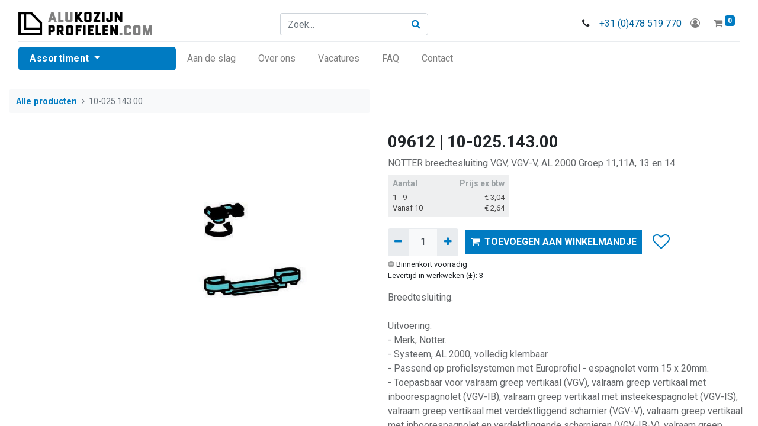

--- FILE ---
content_type: text/html; charset=utf-8
request_url: https://www.alukozijnprofielen.com/shop/09612-10-025-143-00-35397
body_size: 13825
content:
<!DOCTYPE html>
        <html lang="nl-NL" data-website-id="2" data-main-object="product.template(35397,)" data-oe-company-name="Sanoco Groothandel en Agenturen BV" data-add2cart-redirect="1">
    <head>
                <meta charset="utf-8"/>
                <meta http-equiv="X-UA-Compatible" content="IE=edge,chrome=1"/>
            <meta name="viewport" content="width=device-width, initial-scale=1"/>
        <meta name="generator" content="Odoo"/>
        <meta name="description" content="NOTTER breedtesluiting VGV, VGV-V, AL 2000 Groep 11,11A, 13 en 14"/>
                        <meta property="og:type" content="website"/>
                        <meta property="og:title" content="10-025.143.00"/>
                        <meta property="og:site_name" content="Alukozijn Profielen"/>
                        <meta property="og:url" content="https://www.alukozijnprofielen.com/shop/09612-10-025-143-00-35397"/>
                        <meta property="og:image" content="https://www.alukozijnprofielen.com/web/image/product.template/35397/image_1024?unique=8ed5cbe"/>
                        <meta property="og:description" content="NOTTER breedtesluiting VGV, VGV-V, AL 2000 Groep 11,11A, 13 en 14"/>
                    <meta name="twitter:card" content="summary_large_image"/>
                    <meta name="twitter:title" content="10-025.143.00"/>
                    <meta name="twitter:image" content="https://www.alukozijnprofielen.com/web/image/product.template/35397/image_1024?unique=8ed5cbe"/>
                    <meta name="twitter:description" content="NOTTER breedtesluiting VGV, VGV-V, AL 2000 Groep 11,11A, 13 en 14"/>
        <link rel="canonical" href="https://www.alukozijnprofielen.com/shop/09612-10-025-143-00-35397"/>
        <link rel="preconnect" href="https://fonts.gstatic.com/" crossorigin=""/>
                <title> 10-025.143.00 | Alukozijn Profielen </title>
                <link type="image/x-icon" rel="shortcut icon" href="/web/image/website/2/favicon?unique=f5ee119"/>
            <link rel="preload" href="/web/static/lib/fontawesome/fonts/fontawesome-webfont.woff2?v=4.7.0" as="font" crossorigin=""/>
            <link type="text/css" rel="stylesheet" href="/web/assets/300814-51c42ad/2/web.assets_common.min.css" data-asset-bundle="web.assets_common" data-asset-version="51c42ad"/>
            <link type="text/css" rel="stylesheet" href="/web/assets/300177-c744b73/2/web.assets_frontend.min.css" data-asset-bundle="web.assets_frontend" data-asset-version="c744b73"/>
                <script id="web.layout.odooscript" type="text/javascript">
                    var odoo = {
                        csrf_token: "a303e1e86c7b8dd6a26650a726114d1f6e0045fbo1800602849",
                        debug: "",
                    };
                </script>
                <script id="google_tag_code" async="1" src="https://www.googletagmanager.com/gtag/js?id=G-GLWG012H62"></script>
                <script>
                    window.dataLayer = window.dataLayer || [];
                    function gtag(){dataLayer.push(arguments);}
                    gtag('js', new Date());
                    gtag('config', 'G-GLWG012H62', {});
                </script>
            <script type="text/javascript">
                odoo.__session_info__ = {"is_admin": false, "is_system": false, "is_website_user": true, "user_id": false, "is_frontend": true, "profile_session": null, "profile_collectors": null, "profile_params": null, "show_effect": "True", "translationURL": "/website/translations", "cache_hashes": {"translations": "d914fac8923d901a7a4a44b31fbcabe296ee2346"}, "lang_url_code": "nl", "geoip_country_code": "US"};
                if (!/(^|;\s)tz=/.test(document.cookie)) {
                    const userTZ = Intl.DateTimeFormat().resolvedOptions().timeZone;
                    document.cookie = `tz=${userTZ}; path=/`;
                }
            </script>
            <script defer="defer" type="text/javascript" src="/web/assets/273012-733b685/2/web.assets_common_minimal.min.js" data-asset-bundle="web.assets_common_minimal" data-asset-version="733b685"></script>
            <script defer="defer" type="text/javascript" src="/web/assets/273013-18c7eeb/2/web.assets_frontend_minimal.min.js" data-asset-bundle="web.assets_frontend_minimal" data-asset-version="18c7eeb"></script>
            <script defer="defer" type="text/javascript" data-src="/web/assets/273014-dc9e441/2/web.assets_common_lazy.min.js" data-asset-bundle="web.assets_common_lazy" data-asset-version="dc9e441"></script>
            <script defer="defer" type="text/javascript" data-src="/web/assets/273015-cfcf4da/2/web.assets_frontend_lazy.min.js" data-asset-bundle="web.assets_frontend_lazy" data-asset-version="cfcf4da"></script>
                <script>
                    (function(w,d,s,l,i){w[l]=w[l]||[];w[l].push({'gtm.start':
                    new Date().getTime(),event:'gtm.js'});var f=d.getElementsByTagName(s)[0],
                    j=d.createElement(s),dl=l!='dataLayer'?'&l='+l:'';j.async=true;j.src=
                    'https://www.googletagmanager.com/gtm.js?id='+i+dl;f.parentNode.insertBefore(j,f);
                    })(window,document,'script','dataLayer','GTM-P2TJNF8');
                </script>
        <!-- Google tag (gtag.js) -->
<!--
<script async src="https://www.googletagmanager.com/gtag/js?id=G-642S3V16DQ"></script>
<script>
  window.dataLayer = window.dataLayer || [];
  function gtag(){dataLayer.push(arguments);}
  gtag('js', new Date());
  gtag('config', 'G-642S3V16DQ');
</script>
<!--
<!-- Google Tag Manager -->
<script>(function(w,d,s,l,i){w[l]=w[l]||[];w[l].push({'gtm.start':
  new Date().getTime(),event:'gtm.js'});var f=d.getElementsByTagName(s)[0],
  j=d.createElement(s),dl=l!='dataLayer'?'&l='+l:'';j.async=true;j.src=
  'https://www.googletagmanager.com/gtm.js?id='+i+dl;f.parentNode.insertBefore(j,f);
})(window,document,'script','dataLayer','GTM-P2TJNF8');</script>
<!-- End Google Tag Manager -->
    </head>
            <body class="" data-cookies-consent-manager="none" data-log-tracking-events="True">
                <noscript><iframe height="0" width="0" style="display:none;visibility:hidden" src="https://www.googletagmanager.com/ns.html?id=GTM-P2TJNF8"></iframe></noscript>
        <div id="wrapwrap" class="   ">
    <header id="top" data-anchor="true" data-name="Header" class="  o_hoverable_dropdown o_header_fixed">
    <nav data-name="Navbar" class="navbar navbar-expand-lg navbar-light o_colored_level o_cc shadow-sm">
      <div id="top_menu_container" class="container flex-row flex-wrap">
    <button type="button" data-toggle="collapse" data-target="#top_menu_collapse" class="navbar-toggler order-lg-0">
        <span class="navbar-toggler-icon o_not_editable"></span>
    </button>
    <a href="/" class="navbar-brand logo order-lg-1">
            <span role="img" aria-label="Logo of Alukozijn Profielen" title="Alukozijn Profielen"><img src="/web/image/website/2/logo/Alukozijn%20Profielen?unique=f5ee119" class="img img-fluid" alt="Alukozijn Profielen" loading="lazy"/></span>
        </a>
        <div class="ml-lg-3 mr-auto order-lg-2 order-last" id="searchbox">
    <form method="get" class="o_searchbar_form o_wait_lazy_js s_searchbar_input o_wsale_products_searchbar_form w-100 w-md-auto mr-auto mb-2 mb-lg-0" action="/shop" data-snippet="s_searchbar_input">
            <div role="search" class="input-group  ">
        <input type="search" name="search" class="search-query form-control oe_search_box None" placeholder="Zoek..." value="" data-search-type="products" data-limit="5" data-display-image="true" data-display-description="true" data-display-extra-link="true" data-display-detail="true" data-order-by="name asc"/>
        <div class="input-group-append">
            <button type="submit" aria-label="Zoek" title="Zoek" style="border-top-left-radius: 0px !important; border-bottom-left-radius: 0px !important;" class="btn oe_search_button btn-primary"><i class="fa fa-search"></i></button>
        </div>
    </div>
            <input name="order" type="hidden" class="o_search_order_by" value="name asc"/>
        </form>
        </div>
        <div class="va-c d-none d-xl-block order-lg-3">
          <i class="fa fa-phone fa-fw mr-2"></i>
          <span class="o_force_ltr">
            <a href="tel:+31 (0)478 519 770">+31 (0)478 519 770</a>
          </span>
        </div>
        <ul class="nav navbar-nav navbar-expand order-lg-4">
          <li class="nav-item o_no_autohide_item d-md-none right_header">
            <a href="tel:+31 (0)478 519 770" role="button" class="btn">
              <i class="fa fa-1x fa-phone fa-fw"></i>
            </a>
          </li>
            <li class="nav-item right_header o_no_autohide_item">
                    <a href="/web/login" class="btn"><i class="fa fa-1x fa-fw fa-user-circle-o"></i></a>
                </li>
        <li class="nav-item right_header divider d-none"></li> 
        <li class="o_wsale_my_cart align-self-md-start  nav-item right_header">
            <a href="/shop/cart" class="nav-link cart_link">
                <i class="fa fa-shopping-cart"></i>
                <sup class="my_cart_quantity badge badge-primary" data-order-id="">0</sup>
            </a>
        </li>
        </ul>
        <div class="w-100 d-none d-xl-block order-lg-5">
          <div class="oe_structure oe_structure_solo" id="oe_structure_header_slogan_3">
            <section class="s_text_block" data-snippet="s_text_block" data-name="Text">
              <div class="container">
                <div class="s_hr w-100 pt8 pb8" data-name="Separator">
                  <hr class="w-100 mx-auto" style="border-top-width: 1px; border-top-style: solid; border-color: var(--200);"/>
                </div>
              </div>
            </section>
          </div>
        </div>
        <div id="top_menu_collapse" class="collapse navbar-collapse order-last">
    <ul id="top_menu" class="nav navbar-nav o_menu_loading flex-grow-1">
    <li class="nav-item dropdown  position-static">
        <a data-toggle="dropdown" href="#" class="nav-link dropdown-toggle o_mega_menu_toggle">
            <span>Assortiment</span>
        </a>
        <div data-name="Mega Menu" class="dropdown-menu o_mega_menu o_no_parent_editor o_mega_menu_container_size dropdown-menu-left"><section class="s_mega_menu_sanoco_menu o_colored_level o_cc o_cc1 d-none" style="background-image: none;">
        <div class="container">
            <div class="row">
                <div class="col-md-3 col-sm-4 menu-level-1 px-0 pt-2">
            <div data-cat-id="0" class="parent_cat cat level-1" data-level="1">
                <a href="/shop/category/akotherm-profielen-165">
                    Akotherm Profielen
                    <span class="dropdown-arrow d-none dropdown-toggle"></span>
                </a>
                    <div class="mobile-submenu d-none" data-level="1" data-cat-id="0">
            <div data-parent-id="1" data-cat-id="0" class="parent_cat cat level-2" data-level="2">
                <a href="/shop/category/akotherm-profielen-at575-ramen-staal-design-160">
                    AT575 Ramen Staal Design
                    <span class="dropdown-arrow d-none dropdown-toggle"></span>
                </a>
                    <div class="mobile-submenu d-none" data-level="2" data-cat-id="0">
            <div data-parent-id="2" data-cat-id="0" class=" cat level-3" data-level="3">
                <a href="/shop/category/akotherm-profielen-at575-ramen-staal-design-at575-raam-profielen-170">
                    AT575 Raam Profielen
                    <span class="dropdown-arrow d-none "></span>
                </a>
            </div>
            <div data-parent-id="2" data-cat-id="1" class=" cat level-3" data-level="3">
                <a href="/shop/category/akotherm-profielen-at575-ramen-staal-design-at575-glaslat-profielen-176">
                    AT575 Glaslat Profielen
                    <span class="dropdown-arrow d-none "></span>
                </a>
            </div>
            <div data-parent-id="2" data-cat-id="2" class=" cat level-3" data-level="3">
                <a href="/shop/category/akotherm-profielen-at575-ramen-staal-design-at575-extra-profielen-191">
                    AT575 Extra Profielen
                    <span class="dropdown-arrow d-none "></span>
                </a>
            </div>
            <div data-parent-id="2" data-cat-id="3" class=" cat level-3" data-level="3">
                <a href="/shop/category/akotherm-profielen-at575-ramen-staal-design-at575-pvc-profielen-201">
                    AT575 PVC Profielen
                    <span class="dropdown-arrow d-none "></span>
                </a>
            </div>
                    </div>
            </div>
            <div data-parent-id="1" data-cat-id="1" class="parent_cat cat level-2" data-level="2">
                <a href="/shop/category/akotherm-profielen-at740-ramen-161">
                    AT740 Ramen
                    <span class="dropdown-arrow d-none dropdown-toggle"></span>
                </a>
                    <div class="mobile-submenu d-none" data-level="2" data-cat-id="1">
            <div data-parent-id="2" data-cat-id="0" class=" cat level-3" data-level="3">
                <a href="/shop/category/akotherm-profielen-at740-ramen-at740-raam-profielen-177">
                    AT740 Raam Profielen
                    <span class="dropdown-arrow d-none "></span>
                </a>
            </div>
            <div data-parent-id="2" data-cat-id="1" class=" cat level-3" data-level="3">
                <a href="/shop/category/akotherm-profielen-at740-ramen-at740-glaslat-profielen-179">
                    AT740 Glaslat Profielen
                    <span class="dropdown-arrow d-none "></span>
                </a>
            </div>
            <div data-parent-id="2" data-cat-id="2" class=" cat level-3" data-level="3">
                <a href="/shop/category/akotherm-profielen-at740-ramen-at740-extra-profielen-203">
                    AT740 Extra Profielen
                    <span class="dropdown-arrow d-none "></span>
                </a>
            </div>
            <div data-parent-id="2" data-cat-id="3" class=" cat level-3" data-level="3">
                <a href="/shop/category/akotherm-profielen-at740-ramen-at740-pvc-profielen-206">
                    AT740 PVC Profielen
                    <span class="dropdown-arrow d-none "></span>
                </a>
            </div>
                    </div>
            </div>
            <div data-parent-id="1" data-cat-id="2" class="parent_cat cat level-2" data-level="2">
                <a href="/shop/category/akotherm-profielen-at740-deuren-183">
                    AT740 Deuren
                    <span class="dropdown-arrow d-none dropdown-toggle"></span>
                </a>
                    <div class="mobile-submenu d-none" data-level="2" data-cat-id="2">
            <div data-parent-id="2" data-cat-id="0" class=" cat level-3" data-level="3">
                <a href="/shop/category/akotherm-profielen-at740-deuren-at740-deur-profielen-178">
                    AT740 Deur Profielen
                    <span class="dropdown-arrow d-none "></span>
                </a>
            </div>
            <div data-parent-id="2" data-cat-id="1" class=" cat level-3" data-level="3">
                <a href="/shop/category/akotherm-profielen-at740-deuren-at740-glaslat-profielen-184">
                    AT740 Glaslat Profielen
                    <span class="dropdown-arrow d-none "></span>
                </a>
            </div>
            <div data-parent-id="2" data-cat-id="2" class=" cat level-3" data-level="3">
                <a href="/shop/category/akotherm-profielen-at740-deuren-at740-extra-profielen-204">
                    AT740 Extra Profielen
                    <span class="dropdown-arrow d-none "></span>
                </a>
            </div>
            <div data-parent-id="2" data-cat-id="3" class=" cat level-3" data-level="3">
                <a href="/shop/category/akotherm-profielen-at740-deuren-at740-pvc-profielen-205">
                    AT740 PVC Profielen
                    <span class="dropdown-arrow d-none "></span>
                </a>
            </div>
                    </div>
            </div>
            <div data-parent-id="1" data-cat-id="3" class="parent_cat cat level-2" data-level="2">
                <a href="/shop/category/akotherm-profielen-insectenhorren-153">
                    Insectenhorren
                    <span class="dropdown-arrow d-none dropdown-toggle"></span>
                </a>
                    <div class="mobile-submenu d-none" data-level="2" data-cat-id="3">
            <div data-parent-id="2" data-cat-id="0" class=" cat level-3" data-level="3">
                <a href="/shop/category/akotherm-profielen-insectenhorren-profielen-154">
                    Profielen
                    <span class="dropdown-arrow d-none "></span>
                </a>
            </div>
                    </div>
            </div>
                    </div>
            </div>
            <div data-cat-id="1" class="parent_cat cat level-1" data-level="1">
                <a href="/shop/category/akotherm-dichtingen-163">
                    Akotherm Dichtingen
                    <span class="dropdown-arrow d-none dropdown-toggle"></span>
                </a>
                    <div class="mobile-submenu d-none" data-level="1" data-cat-id="1">
            <div data-parent-id="1" data-cat-id="0" class="parent_cat cat level-2" data-level="2">
                <a href="/shop/category/akotherm-dichtingen-aanslagdichting-208">
                    Aanslagdichting
                    <span class="dropdown-arrow d-none "></span>
                </a>
            </div>
            <div data-parent-id="1" data-cat-id="1" class="parent_cat cat level-2" data-level="2">
                <a href="/shop/category/akotherm-dichtingen-middendichting-167">
                    Middendichting
                    <span class="dropdown-arrow d-none "></span>
                </a>
            </div>
            <div data-parent-id="1" data-cat-id="2" class="parent_cat cat level-2" data-level="2">
                <a href="/shop/category/akotherm-dichtingen-diverse-194">
                    Diverse
                    <span class="dropdown-arrow d-none "></span>
                </a>
            </div>
            <div data-parent-id="1" data-cat-id="3" class="parent_cat cat level-2" data-level="2">
                <a href="/shop/category/akotherm-dichtingen-glasdichting-196">
                    Glasdichting
                    <span class="dropdown-arrow d-none "></span>
                </a>
            </div>
                    </div>
            </div>
            <div data-cat-id="2" class="parent_cat cat level-1" data-level="1">
                <a href="/shop/category/akotherm-toebehoren-162">
                    Akotherm Toebehoren
                    <span class="dropdown-arrow d-none dropdown-toggle"></span>
                </a>
                    <div class="mobile-submenu d-none" data-level="1" data-cat-id="2">
            <div data-parent-id="1" data-cat-id="0" class="parent_cat cat level-2" data-level="2">
                <a href="/shop/category/akotherm-toebehoren-epdm-vormdelen-195">
                    (EPDM) Vormdelen
                    <span class="dropdown-arrow d-none "></span>
                </a>
            </div>
            <div data-parent-id="1" data-cat-id="1" class="parent_cat cat level-2" data-level="2">
                <a href="/shop/category/akotherm-toebehoren-isolatoren-193">
                    Isolatoren
                    <span class="dropdown-arrow d-none "></span>
                </a>
            </div>
            <div data-parent-id="1" data-cat-id="2" class="parent_cat cat level-2" data-level="2">
                <a href="/shop/category/akotherm-toebehoren-bevestigingsmiddelen-198">
                    Bevestigingsmiddelen
                    <span class="dropdown-arrow d-none "></span>
                </a>
            </div>
            <div data-parent-id="1" data-cat-id="3" class="parent_cat cat level-2" data-level="2">
                <a href="/shop/category/akotherm-toebehoren-hoek-en-t-verbinders-168">
                    Hoek- en T-verbinders
                    <span class="dropdown-arrow d-none "></span>
                </a>
            </div>
            <div data-parent-id="1" data-cat-id="4" class="parent_cat cat level-2" data-level="2">
                <a href="/shop/category/akotherm-toebehoren-valdorpels-210">
                    Valdorpels
                    <span class="dropdown-arrow d-none "></span>
                </a>
            </div>
            <div data-parent-id="1" data-cat-id="5" class="parent_cat cat level-2" data-level="2">
                <a href="/shop/category/akotherm-toebehoren-lijmen-en-reiniger-199">
                    Lijmen en Reiniger
                    <span class="dropdown-arrow d-none "></span>
                </a>
            </div>
            <div data-parent-id="1" data-cat-id="6" class="parent_cat cat level-2" data-level="2">
                <a href="/shop/category/akotherm-toebehoren-akotherm-beschermfolie-200">
                    Akotherm beschermfolie
                    <span class="dropdown-arrow d-none "></span>
                </a>
            </div>
            <div data-parent-id="1" data-cat-id="7" class="parent_cat cat level-2" data-level="2">
                <a href="/shop/category/akotherm-toebehoren-diverse-197">
                    Diverse
                    <span class="dropdown-arrow d-none "></span>
                </a>
            </div>
            <div data-parent-id="1" data-cat-id="8" class="parent_cat cat level-2" data-level="2">
                <a href="/shop/category/akotherm-toebehoren-gereedschappen-396">
                    Gereedschappen
                    <span class="dropdown-arrow d-none "></span>
                </a>
            </div>
                    </div>
            </div>
            <div data-cat-id="3" class="parent_cat cat level-1" data-level="1">
                <a href="/shop/category/raambeslag-164">
                    Raambeslag
                    <span class="dropdown-arrow d-none dropdown-toggle"></span>
                </a>
                    <div class="mobile-submenu d-none" data-level="1" data-cat-id="3">
            <div data-parent-id="1" data-cat-id="0" class="parent_cat cat level-2" data-level="2">
                <a href="/shop/category/raambeslag-akotherm-raambeslag-212">
                    Akotherm raambeslag
                    <span class="dropdown-arrow d-none "></span>
                </a>
            </div>
            <div data-parent-id="1" data-cat-id="1" class="parent_cat cat level-2" data-level="2">
                <a href="/shop/category/raambeslag-notter-raambeslag-326">
                    Notter raambeslag
                    <span class="dropdown-arrow d-none dropdown-toggle"></span>
                </a>
                    <div class="mobile-submenu d-none" data-level="2" data-cat-id="1">
            <div data-parent-id="2" data-cat-id="0" class=" cat level-3" data-level="3">
                <a href="/shop/category/raambeslag-notter-raambeslag-complete-beslagset-333">
                    Complete beslagset
                    <span class="dropdown-arrow d-none "></span>
                </a>
            </div>
            <div data-parent-id="2" data-cat-id="1" class=" cat level-3" data-level="3">
                <a href="/shop/category/raambeslag-notter-raambeslag-set-vleugel-en-kozijndelen-327">
                    Set vleugel- en kozijndelen
                    <span class="dropdown-arrow d-none "></span>
                </a>
            </div>
            <div data-parent-id="2" data-cat-id="2" class=" cat level-3" data-level="3">
                <a href="/shop/category/raambeslag-notter-raambeslag-scharnieren-328">
                    Scharnieren
                    <span class="dropdown-arrow d-none "></span>
                </a>
            </div>
            <div data-parent-id="2" data-cat-id="3" class=" cat level-3" data-level="3">
                <a href="/shop/category/raambeslag-notter-raambeslag-scharen-329">
                    Scharen
                    <span class="dropdown-arrow d-none "></span>
                </a>
            </div>
            <div data-parent-id="2" data-cat-id="4" class=" cat level-3" data-level="3">
                <a href="/shop/category/raambeslag-notter-raambeslag-raamgrepen-330">
                    Raamgrepen
                    <span class="dropdown-arrow d-none "></span>
                </a>
            </div>
            <div data-parent-id="2" data-cat-id="5" class=" cat level-3" data-level="3">
                <a href="/shop/category/raambeslag-notter-raambeslag-hoogte-breedtesluiting-331">
                    Hoogte- breedtesluiting
                    <span class="dropdown-arrow d-none "></span>
                </a>
            </div>
            <div data-parent-id="2" data-cat-id="6" class=" cat level-3" data-level="3">
                <a href="/shop/category/raambeslag-notter-raambeslag-accessoires-332">
                    Accessoires
                    <span class="dropdown-arrow d-none "></span>
                </a>
            </div>
                    </div>
            </div>
            <div data-parent-id="1" data-cat-id="2" class="parent_cat cat level-2" data-level="2">
                <a href="/shop/category/raambeslag-hautau-primat-fl-a-347">
                    Hautau Primat FL / A
                    <span class="dropdown-arrow d-none dropdown-toggle"></span>
                </a>
                    <div class="mobile-submenu d-none" data-level="2" data-cat-id="2">
            <div data-parent-id="2" data-cat-id="0" class=" cat level-3" data-level="3">
                <a href="/shop/category/raambeslag-hautau-primat-fl-a-scharen-en-raambok-348">
                    Scharen en raambok
                    <span class="dropdown-arrow d-none "></span>
                </a>
            </div>
            <div data-parent-id="2" data-cat-id="1" class=" cat level-3" data-level="3">
                <a href="/shop/category/raambeslag-hautau-primat-fl-a-bediening-349">
                    Bediening
                    <span class="dropdown-arrow d-none "></span>
                </a>
            </div>
            <div data-parent-id="2" data-cat-id="2" class=" cat level-3" data-level="3">
                <a href="/shop/category/raambeslag-hautau-primat-fl-a-stang-en-afdekkap-350">
                    Stang en afdekkap
                    <span class="dropdown-arrow d-none "></span>
                </a>
            </div>
            <div data-parent-id="2" data-cat-id="3" class=" cat level-3" data-level="3">
                <a href="/shop/category/raambeslag-hautau-primat-fl-a-overbrengingen-351">
                    Overbrengingen
                    <span class="dropdown-arrow d-none "></span>
                </a>
            </div>
            <div data-parent-id="2" data-cat-id="4" class=" cat level-3" data-level="3">
                <a href="/shop/category/raambeslag-hautau-primat-fl-a-accessoires-352">
                    Accessoires
                    <span class="dropdown-arrow d-none "></span>
                </a>
            </div>
                    </div>
            </div>
            <div data-parent-id="1" data-cat-id="3" class="parent_cat cat level-2" data-level="2">
                <a href="/shop/category/raambeslag-inbouw-raambeslag-335">
                    Inbouw raambeslag
                    <span class="dropdown-arrow d-none dropdown-toggle"></span>
                </a>
                    <div class="mobile-submenu d-none" data-level="2" data-cat-id="3">
            <div data-parent-id="2" data-cat-id="0" class=" cat level-3" data-level="3">
                <a href="/shop/category/raambeslag-inbouw-raambeslag-scharnieren-343">
                    Scharnieren
                    <span class="dropdown-arrow d-none "></span>
                </a>
            </div>
            <div data-parent-id="2" data-cat-id="1" class=" cat level-3" data-level="3">
                <a href="/shop/category/raambeslag-inbouw-raambeslag-uitzetzakscharen-uzz-df-336">
                    Uitzetzakscharen UZZ/DF
                    <span class="dropdown-arrow d-none "></span>
                </a>
            </div>
            <div data-parent-id="2" data-cat-id="2" class=" cat level-3" data-level="3">
                <a href="/shop/category/raambeslag-inbouw-raambeslag-parallelscharen-px-345">
                    Parallelscharen PX
                    <span class="dropdown-arrow d-none "></span>
                </a>
            </div>
            <div data-parent-id="2" data-cat-id="3" class=" cat level-3" data-level="3">
                <a href="/shop/category/raambeslag-inbouw-raambeslag-begrenzingsscharen-344">
                    Begrenzingsscharen
                    <span class="dropdown-arrow d-none "></span>
                </a>
            </div>
                    </div>
            </div>
            <div data-parent-id="1" data-cat-id="4" class="parent_cat cat level-2" data-level="2">
                <a href="/shop/category/raambeslag-opbouw-raambeslag-339">
                    Opbouw raambeslag
                    <span class="dropdown-arrow d-none dropdown-toggle"></span>
                </a>
                    <div class="mobile-submenu d-none" data-level="2" data-cat-id="4">
            <div data-parent-id="2" data-cat-id="0" class=" cat level-3" data-level="3">
                <a href="/shop/category/raambeslag-opbouw-raambeslag-raamknip-340">
                    Raamknip
                    <span class="dropdown-arrow d-none "></span>
                </a>
            </div>
            <div data-parent-id="2" data-cat-id="1" class=" cat level-3" data-level="3">
                <a href="/shop/category/raambeslag-opbouw-raambeslag-raamboom-341">
                    Raamboom
                    <span class="dropdown-arrow d-none "></span>
                </a>
            </div>
            <div data-parent-id="2" data-cat-id="2" class=" cat level-3" data-level="3">
                <a href="/shop/category/raambeslag-opbouw-raambeslag-raamgreep-342">
                    Raamgreep
                    <span class="dropdown-arrow d-none "></span>
                </a>
            </div>
            <div data-parent-id="2" data-cat-id="3" class=" cat level-3" data-level="3">
                <a href="/shop/category/raambeslag-opbouw-raambeslag-dakraam-openers-346">
                    Dakraam openers
                    <span class="dropdown-arrow d-none "></span>
                </a>
            </div>
                    </div>
            </div>
                    </div>
            </div>
            <div data-cat-id="4" class="parent_cat cat level-1" data-level="1">
                <a href="/shop/category/deurbeslag-81">
                    Deurbeslag
                    <span class="dropdown-arrow d-none dropdown-toggle"></span>
                </a>
                    <div class="mobile-submenu d-none" data-level="1" data-cat-id="4">
            <div data-parent-id="1" data-cat-id="0" class="parent_cat cat level-2" data-level="2">
                <a href="/shop/category/deurbeslag-profielcilinders-243">
                    Profielcilinders
                    <span class="dropdown-arrow d-none dropdown-toggle"></span>
                </a>
                    <div class="mobile-submenu d-none" data-level="2" data-cat-id="0">
            <div data-parent-id="2" data-cat-id="0" class=" cat level-3" data-level="3">
                <a href="/shop/category/deurbeslag-profielcilinders-standaard-profielcilinder-244">
                    Standaard Profielcilinder
                    <span class="dropdown-arrow d-none "></span>
                </a>
            </div>
            <div data-parent-id="2" data-cat-id="1" class=" cat level-3" data-level="3">
                <a href="/shop/category/deurbeslag-profielcilinders-halve-profielcilinder-246">
                    Halve Profielcilinder
                    <span class="dropdown-arrow d-none "></span>
                </a>
            </div>
            <div data-parent-id="2" data-cat-id="2" class=" cat level-3" data-level="3">
                <a href="/shop/category/deurbeslag-profielcilinders-standaard-knopcilinder-245">
                    Standaard Knopcilinder
                    <span class="dropdown-arrow d-none "></span>
                </a>
            </div>
            <div data-parent-id="2" data-cat-id="3" class=" cat level-3" data-level="3">
                <a href="/shop/category/deurbeslag-profielcilinders-halve-knopcilinder-247">
                    Halve Knopcilinder
                    <span class="dropdown-arrow d-none "></span>
                </a>
            </div>
                    </div>
            </div>
            <div data-parent-id="1" data-cat-id="1" class="parent_cat cat level-2" data-level="2">
                <a href="/shop/category/deurbeslag-sloten-en-sluitplaten-248">
                    Sloten en Sluitplaten
                    <span class="dropdown-arrow d-none dropdown-toggle"></span>
                </a>
                    <div class="mobile-submenu d-none" data-level="2" data-cat-id="1">
            <div data-parent-id="2" data-cat-id="0" class=" cat level-3" data-level="3">
                <a href="/shop/category/deurbeslag-sloten-en-sluitplaten-meerpuntsloten-253">
                    Meerpuntsloten
                    <span class="dropdown-arrow d-none "></span>
                </a>
            </div>
            <div data-parent-id="2" data-cat-id="1" class=" cat level-3" data-level="3">
                <a href="/shop/category/deurbeslag-sloten-en-sluitplaten-dag-en-nachtsloten-250">
                    Dag- en nachtsloten
                    <span class="dropdown-arrow d-none "></span>
                </a>
            </div>
            <div data-parent-id="2" data-cat-id="2" class=" cat level-3" data-level="3">
                <a href="/shop/category/deurbeslag-sloten-en-sluitplaten-dagsloten-251">
                    Dagsloten
                    <span class="dropdown-arrow d-none "></span>
                </a>
            </div>
            <div data-parent-id="2" data-cat-id="3" class=" cat level-3" data-level="3">
                <a href="/shop/category/deurbeslag-sloten-en-sluitplaten-nachtsloten-252">
                    Nachtsloten
                    <span class="dropdown-arrow d-none "></span>
                </a>
            </div>
            <div data-parent-id="2" data-cat-id="4" class=" cat level-3" data-level="3">
                <a href="/shop/category/deurbeslag-sloten-en-sluitplaten-sluitplaten-254">
                    Sluitplaten
                    <span class="dropdown-arrow d-none "></span>
                </a>
            </div>
                    </div>
            </div>
            <div data-parent-id="1" data-cat-id="2" class="parent_cat cat level-2" data-level="2">
                <a href="/shop/category/deurbeslag-deurgrendels-260">
                    Deurgrendels
                    <span class="dropdown-arrow d-none dropdown-toggle"></span>
                </a>
                    <div class="mobile-submenu d-none" data-level="2" data-cat-id="2">
            <div data-parent-id="2" data-cat-id="0" class=" cat level-3" data-level="3">
                <a href="/shop/category/deurbeslag-deurgrendels-espagnolet-grendel-262">
                    Espagnolet grendel
                    <span class="dropdown-arrow d-none "></span>
                </a>
            </div>
            <div data-parent-id="2" data-cat-id="1" class=" cat level-3" data-level="3">
                <a href="/shop/category/deurbeslag-deurgrendels-kantschuif-grendel-261">
                    Kantschuif grendel
                    <span class="dropdown-arrow d-none "></span>
                </a>
            </div>
            <div data-parent-id="2" data-cat-id="2" class=" cat level-3" data-level="3">
                <a href="/shop/category/deurbeslag-deurgrendels-stangen-en-accessoires-263">
                    Stangen en Accessoires
                    <span class="dropdown-arrow d-none "></span>
                </a>
            </div>
                    </div>
            </div>
            <div data-parent-id="1" data-cat-id="3" class="parent_cat cat level-2" data-level="2">
                <a href="/shop/category/deurbeslag-deurkrukken-151">
                    Deurkrukken
                    <span class="dropdown-arrow d-none dropdown-toggle"></span>
                </a>
                    <div class="mobile-submenu d-none" data-level="2" data-cat-id="3">
            <div data-parent-id="2" data-cat-id="0" class=" cat level-3" data-level="3">
                <a href="/shop/category/deurbeslag-deurkrukken-serie-krux-pro-255">
                    Serie Krux-Pro
                    <span class="dropdown-arrow d-none "></span>
                </a>
            </div>
            <div data-parent-id="2" data-cat-id="1" class=" cat level-3" data-level="3">
                <a href="/shop/category/deurbeslag-deurkrukken-serie-sanoco-256">
                    Serie Sanoco
                    <span class="dropdown-arrow d-none "></span>
                </a>
            </div>
            <div data-parent-id="2" data-cat-id="2" class=" cat level-3" data-level="3">
                <a href="/shop/category/deurbeslag-deurkrukken-accessoires-257">
                    Accessoires
                    <span class="dropdown-arrow d-none "></span>
                </a>
            </div>
                    </div>
            </div>
            <div data-parent-id="1" data-cat-id="4" class="parent_cat cat level-2" data-level="2">
                <a href="/shop/category/deurbeslag-cilinderrozet-361">
                    Cilinderrozet
                    <span class="dropdown-arrow d-none "></span>
                </a>
            </div>
            <div data-parent-id="1" data-cat-id="5" class="parent_cat cat level-2" data-level="2">
                <a href="/shop/category/deurbeslag-deurduwers-363">
                    Deurduwers
                    <span class="dropdown-arrow d-none dropdown-toggle"></span>
                </a>
                    <div class="mobile-submenu d-none" data-level="2" data-cat-id="5">
            <div data-parent-id="2" data-cat-id="0" class=" cat level-3" data-level="3">
                <a href="/shop/category/deurbeslag-deurduwers-sanoco-t-rvs-364">
                    Sanoco T RVS
                    <span class="dropdown-arrow d-none "></span>
                </a>
            </div>
                    </div>
            </div>
            <div data-parent-id="1" data-cat-id="6" class="parent_cat cat level-2" data-level="2">
                <a href="/shop/category/deurbeslag-deurscharnieren-258">
                    Deurscharnieren
                    <span class="dropdown-arrow d-none dropdown-toggle"></span>
                </a>
                    <div class="mobile-submenu d-none" data-level="2" data-cat-id="6">
            <div data-parent-id="2" data-cat-id="0" class=" cat level-3" data-level="3">
                <a href="/shop/category/deurbeslag-deurscharnieren-savio-mechanica-mkw-365">
                    Savio Mechanica MKW
                    <span class="dropdown-arrow d-none "></span>
                </a>
            </div>
            <div data-parent-id="2" data-cat-id="1" class=" cat level-3" data-level="3">
                <a href="/shop/category/deurbeslag-deurscharnieren-dievenklauw-367">
                    Dievenklauw
                    <span class="dropdown-arrow d-none "></span>
                </a>
            </div>
                    </div>
            </div>
            <div data-parent-id="1" data-cat-id="7" class="parent_cat cat level-2" data-level="2">
                <a href="/shop/category/deurbeslag-brievenbus-369">
                    Brievenbus
                    <span class="dropdown-arrow d-none "></span>
                </a>
            </div>
            <div data-parent-id="1" data-cat-id="8" class="parent_cat cat level-2" data-level="2">
                <a href="/shop/category/deurbeslag-deurvastzetters-stoppers-267">
                    Deurvastzetters, -stoppers
                    <span class="dropdown-arrow d-none dropdown-toggle"></span>
                </a>
                    <div class="mobile-submenu d-none" data-level="2" data-cat-id="8">
            <div data-parent-id="2" data-cat-id="0" class=" cat level-3" data-level="3">
                <a href="/shop/category/deurbeslag-deurvastzetters-stoppers-deurvastzetters-268">
                    Deurvastzetters
                    <span class="dropdown-arrow d-none "></span>
                </a>
            </div>
            <div data-parent-id="2" data-cat-id="1" class=" cat level-3" data-level="3">
                <a href="/shop/category/deurbeslag-deurvastzetters-stoppers-windhaken-269">
                    Windhaken
                    <span class="dropdown-arrow d-none "></span>
                </a>
            </div>
            <div data-parent-id="2" data-cat-id="2" class=" cat level-3" data-level="3">
                <a href="/shop/category/deurbeslag-deurvastzetters-stoppers-slagbegrenzer-270">
                    Slagbegrenzer
                    <span class="dropdown-arrow d-none "></span>
                </a>
            </div>
                    </div>
            </div>
            <div data-parent-id="1" data-cat-id="9" class="parent_cat cat level-2" data-level="2">
                <a href="/shop/category/deurbeslag-deurborstel-388">
                    Deurborstel
                    <span class="dropdown-arrow d-none "></span>
                </a>
            </div>
            <div data-parent-id="1" data-cat-id="10" class="parent_cat cat level-2" data-level="2">
                <a href="/shop/category/deurbeslag-deursluiters-264">
                    Deursluiters
                    <span class="dropdown-arrow d-none dropdown-toggle"></span>
                </a>
                    <div class="mobile-submenu d-none" data-level="2" data-cat-id="10">
            <div data-parent-id="2" data-cat-id="0" class=" cat level-3" data-level="3">
                <a href="/shop/category/deurbeslag-deursluiters-deurdrangers-266">
                    Deurdrangers
                    <span class="dropdown-arrow d-none "></span>
                </a>
            </div>
                    </div>
            </div>
                    </div>
            </div>
            <div data-cat-id="5" class="parent_cat cat level-1" data-level="1">
                <a href="/shop/category/schuifdeurbeslag-239">
                    Schuifdeurbeslag
                    <span class="dropdown-arrow d-none dropdown-toggle"></span>
                </a>
                    <div class="mobile-submenu d-none" data-level="1" data-cat-id="5">
            <div data-parent-id="1" data-cat-id="0" class="parent_cat cat level-2" data-level="2">
                <a href="/shop/category/schuifdeurbeslag-schuifdeurwielen-355">
                    Schuifdeurwielen
                    <span class="dropdown-arrow d-none "></span>
                </a>
            </div>
            <div data-parent-id="1" data-cat-id="1" class="parent_cat cat level-2" data-level="2">
                <a href="/shop/category/schuifdeurbeslag-knijpsluiting-356">
                    Knijpsluiting
                    <span class="dropdown-arrow d-none "></span>
                </a>
            </div>
            <div data-parent-id="1" data-cat-id="2" class="parent_cat cat level-2" data-level="2">
                <a href="/shop/category/schuifdeurbeslag-bijzetslot-357">
                    Bijzetslot
                    <span class="dropdown-arrow d-none "></span>
                </a>
            </div>
                    </div>
            </div>
            <div data-cat-id="6" class="parent_cat cat level-1" data-level="1">
                <a href="/shop/category/elektrobeslag-370">
                    Elektrobeslag
                    <span class="dropdown-arrow d-none dropdown-toggle"></span>
                </a>
                    <div class="mobile-submenu d-none" data-level="1" data-cat-id="6">
            <div data-parent-id="1" data-cat-id="0" class="parent_cat cat level-2" data-level="2">
                <a href="/shop/category/elektrobeslag-aumuller-elektromotoren-371">
                    Aumüller elektromotoren
                    <span class="dropdown-arrow d-none dropdown-toggle"></span>
                </a>
                    <div class="mobile-submenu d-none" data-level="2" data-cat-id="0">
            <div data-parent-id="2" data-cat-id="0" class=" cat level-3" data-level="3">
                <a href="/shop/category/elektrobeslag-aumuller-elektromotoren-tandheugelmotoren-lks-376">
                    Tandheugelmotoren LKS
                    <span class="dropdown-arrow d-none "></span>
                </a>
            </div>
            <div data-parent-id="2" data-cat-id="1" class=" cat level-3" data-level="3">
                <a href="/shop/category/elektrobeslag-aumuller-elektromotoren-spindelmotoren-sp-377">
                    Spindelmotoren SP
                    <span class="dropdown-arrow d-none "></span>
                </a>
            </div>
            <div data-parent-id="2" data-cat-id="2" class=" cat level-3" data-level="3">
                <a href="/shop/category/elektrobeslag-aumuller-elektromotoren-spindelmotoren-pl-pla-pls-378">
                    Spindelmotoren PL, PLA, PLS
                    <span class="dropdown-arrow d-none "></span>
                </a>
            </div>
            <div data-parent-id="2" data-cat-id="3" class=" cat level-3" data-level="3">
                <a href="/shop/category/elektrobeslag-aumuller-elektromotoren-kettingmotoren-ks2-ksa-379">
                    Kettingmotoren KS2, KSA
                    <span class="dropdown-arrow d-none "></span>
                </a>
            </div>
            <div data-parent-id="2" data-cat-id="4" class=" cat level-3" data-level="3">
                <a href="/shop/category/elektrobeslag-aumuller-elektromotoren-vergrendelmotoren-381">
                    Vergrendelmotoren
                    <span class="dropdown-arrow d-none "></span>
                </a>
            </div>
            <div data-parent-id="2" data-cat-id="5" class=" cat level-3" data-level="3">
                <a href="/shop/category/elektrobeslag-aumuller-elektromotoren-vleugelbevestiging-lks-sp-pl-plx-382">
                    Vleugelbevestiging LKS, SP, PL, PLx
                    <span class="dropdown-arrow d-none "></span>
                </a>
            </div>
            <div data-parent-id="2" data-cat-id="6" class=" cat level-3" data-level="3">
                <a href="/shop/category/elektrobeslag-aumuller-elektromotoren-motorbevestiging-lks-pl-plx-383">
                    Motorbevestiging LKS, PL, PLx
                    <span class="dropdown-arrow d-none "></span>
                </a>
            </div>
            <div data-parent-id="2" data-cat-id="7" class=" cat level-3" data-level="3">
                <a href="/shop/category/elektrobeslag-aumuller-elektromotoren-motorbevestiging-sp-384">
                    Motorbevestiging SP
                    <span class="dropdown-arrow d-none "></span>
                </a>
            </div>
            <div data-parent-id="2" data-cat-id="8" class=" cat level-3" data-level="3">
                <a href="/shop/category/elektrobeslag-aumuller-elektromotoren-vleugelbevestiging-ks2-ksa-385">
                    Vleugelbevestiging KS2, KSA
                    <span class="dropdown-arrow d-none "></span>
                </a>
            </div>
            <div data-parent-id="2" data-cat-id="9" class=" cat level-3" data-level="3">
                <a href="/shop/category/elektrobeslag-aumuller-elektromotoren-motorbevestiging-ks2-ksa-386">
                    Motorbevestiging KS2, KSA
                    <span class="dropdown-arrow d-none "></span>
                </a>
            </div>
                    </div>
            </div>
            <div data-parent-id="1" data-cat-id="1" class="parent_cat cat level-2" data-level="2">
                <a href="/shop/category/elektrobeslag-hautau-elektromotoren-372">
                    Hautau elektromotoren
                    <span class="dropdown-arrow d-none dropdown-toggle"></span>
                </a>
                    <div class="mobile-submenu d-none" data-level="2" data-cat-id="1">
            <div data-parent-id="2" data-cat-id="0" class=" cat level-3" data-level="3">
                <a href="/shop/category/elektrobeslag-hautau-elektromotoren-schaararmmotor-375">
                    Schaararmmotor
                    <span class="dropdown-arrow d-none "></span>
                </a>
            </div>
                    </div>
            </div>
            <div data-parent-id="1" data-cat-id="2" class="parent_cat cat level-2" data-level="2">
                <a href="/shop/category/elektrobeslag-sanoco-elektromotoren-373">
                    Sanoco elektromotoren
                    <span class="dropdown-arrow d-none dropdown-toggle"></span>
                </a>
                    <div class="mobile-submenu d-none" data-level="2" data-cat-id="2">
            <div data-parent-id="2" data-cat-id="0" class=" cat level-3" data-level="3">
                <a href="/shop/category/elektrobeslag-sanoco-elektromotoren-kettingmotoren-374">
                    Kettingmotoren
                    <span class="dropdown-arrow d-none "></span>
                </a>
            </div>
                    </div>
            </div>
                    </div>
            </div>
            <div data-cat-id="7" class="parent_cat cat level-1" data-level="1">
                <a href="/shop/category/service-montage-en-onderhoud-174">
                    Service, Montage en Onderhoud
                    <span class="dropdown-arrow d-none dropdown-toggle"></span>
                </a>
                    <div class="mobile-submenu d-none" data-level="1" data-cat-id="7">
            <div data-parent-id="1" data-cat-id="0" class="parent_cat cat level-2" data-level="2">
                <a href="/shop/category/service-montage-en-onderhoud-notter-onderdelen-175">
                    Notter onderdelen
                    <span class="dropdown-arrow d-none dropdown-toggle"></span>
                </a>
                    <div class="mobile-submenu d-none" data-level="2" data-cat-id="0">
            <div data-parent-id="2" data-cat-id="0" class=" cat level-3" data-level="3">
                <a href="/shop/category/service-montage-en-onderhoud-notter-onderdelen-meenemertong-334">
                    Meenemertong
                    <span class="dropdown-arrow d-none "></span>
                </a>
            </div>
            <div data-parent-id="2" data-cat-id="1" class=" cat level-3" data-level="3">
                <a href="/shop/category/service-montage-en-onderhoud-notter-onderdelen-hoekoverbrenging-397">
                    Hoekoverbrenging
                    <span class="dropdown-arrow d-none "></span>
                </a>
            </div>
            <div data-parent-id="2" data-cat-id="2" class=" cat level-3" data-level="3">
                <a href="/shop/category/service-montage-en-onderhoud-notter-onderdelen-espagnoletkasten-337">
                    Espagnoletkasten
                    <span class="dropdown-arrow d-none "></span>
                </a>
            </div>
            <div data-parent-id="2" data-cat-id="3" class=" cat level-3" data-level="3">
                <a href="/shop/category/service-montage-en-onderhoud-notter-onderdelen-schuifdeursluiting-353">
                    Schuifdeursluiting
                    <span class="dropdown-arrow d-none "></span>
                </a>
            </div>
            <div data-parent-id="2" data-cat-id="4" class=" cat level-3" data-level="3">
                <a href="/shop/category/service-montage-en-onderhoud-notter-onderdelen-diverse-onderdelen-338">
                    Diverse onderdelen
                    <span class="dropdown-arrow d-none "></span>
                </a>
            </div>
                    </div>
            </div>
            <div data-parent-id="1" data-cat-id="1" class="parent_cat cat level-2" data-level="2">
                <a href="/shop/category/service-montage-en-onderhoud-limburgia-beslag-358">
                    Limburgia beslag
                    <span class="dropdown-arrow d-none dropdown-toggle"></span>
                </a>
                    <div class="mobile-submenu d-none" data-level="2" data-cat-id="1">
            <div data-parent-id="2" data-cat-id="0" class=" cat level-3" data-level="3">
                <a href="/shop/category/service-montage-en-onderhoud-limburgia-beslag-schuifdeurgreep-359">
                    Schuifdeurgreep
                    <span class="dropdown-arrow d-none "></span>
                </a>
            </div>
            <div data-parent-id="2" data-cat-id="1" class=" cat level-3" data-level="3">
                <a href="/shop/category/service-montage-en-onderhoud-limburgia-beslag-deurkrukken-360">
                    Deurkrukken
                    <span class="dropdown-arrow d-none "></span>
                </a>
            </div>
            <div data-parent-id="2" data-cat-id="2" class=" cat level-3" data-level="3">
                <a href="/shop/category/service-montage-en-onderhoud-limburgia-beslag-duwplaat-362">
                    Duwplaat
                    <span class="dropdown-arrow d-none "></span>
                </a>
            </div>
                    </div>
            </div>
            <div data-parent-id="1" data-cat-id="2" class="parent_cat cat level-2" data-level="2">
                <a href="/shop/category/service-montage-en-onderhoud-anca-deurscharnieren-325">
                    Anca deurscharnieren
                    <span class="dropdown-arrow d-none "></span>
                </a>
            </div>
            <div data-parent-id="1" data-cat-id="3" class="parent_cat cat level-2" data-level="2">
                <a href="/shop/category/service-montage-en-onderhoud-montagehulpmiddelen-392">
                    Montagehulpmiddelen
                    <span class="dropdown-arrow d-none dropdown-toggle"></span>
                </a>
                    <div class="mobile-submenu d-none" data-level="2" data-cat-id="3">
            <div data-parent-id="2" data-cat-id="0" class=" cat level-3" data-level="3">
                <a href="/shop/category/service-montage-en-onderhoud-montagehulpmiddelen-montagebus-393">
                    Montagebus
                    <span class="dropdown-arrow d-none "></span>
                </a>
            </div>
            <div data-parent-id="2" data-cat-id="1" class=" cat level-3" data-level="3">
                <a href="/shop/category/service-montage-en-onderhoud-montagehulpmiddelen-montageveer-394">
                    Montageveer
                    <span class="dropdown-arrow d-none "></span>
                </a>
            </div>
                    </div>
            </div>
            <div data-parent-id="1" data-cat-id="4" class="parent_cat cat level-2" data-level="2">
                <a href="/shop/category/service-montage-en-onderhoud-afdichten-en-verlijmen-389">
                    Afdichten en verlijmen
                    <span class="dropdown-arrow d-none "></span>
                </a>
            </div>
            <div data-parent-id="1" data-cat-id="5" class="parent_cat cat level-2" data-level="2">
                <a href="/shop/category/service-montage-en-onderhoud-onderhoud-en-reiniging-390">
                    Onderhoud en reiniging
                    <span class="dropdown-arrow d-none "></span>
                </a>
            </div>
            <div data-parent-id="1" data-cat-id="6" class="parent_cat cat level-2" data-level="2">
                <a href="/shop/category/service-montage-en-onderhoud-waterafvoerkapjes-391">
                    Waterafvoerkapjes
                    <span class="dropdown-arrow d-none "></span>
                </a>
            </div>
                    </div>
            </div>
                </div>
                <div class="col-md-3 col-sm-4 menu-level-2">
                </div>
                <div class="col-md-3 col-sm-4 menu-level-3">
                </div>
                <div class="col-md-3 menu-img py-0 d-none d-sm-block">
                </div>
            </div>
        </div>
    </section></div>
    </li>
    <li class="nav-item">
        <a role="menuitem" href="/aan-de-slag" class="nav-link ">
            <span>​Aan de slag</span>
        </a>
    </li>
    <li class="nav-item">
        <a role="menuitem" href="/over-ons" class="nav-link ">
            <span>Over ons</span>
        </a>
    </li>
    <li class="nav-item">
        <a role="menuitem" href="/jobs" class="nav-link ">
            <span>Vacatures</span>
        </a>
    </li>
    <li class="nav-item">
        <a role="menuitem" href="/faq" class="nav-link ">
            <span>FAQ</span>
        </a>
    </li>
    <li class="nav-item">
        <a role="menuitem" href="/contactus" class="nav-link ">
            <span>Contact</span>
        </a>
    </li>
            <span class="d-md-none d-sm-block">
            </span>
    </ul>
        </div>
      </div>
    </nav>
  </header>
                <main>
            <div itemscope="itemscope" itemtype="http://schema.org/Product" id="wrap" class="js_sale ecom-zoomable zoomodoo-next">
                <div class="oe_structure oe_empty oe_structure_not_nearest" id="oe_structure_website_sale_product_1" data-editor-message="DROP BUILDING BLOCKS HERE TO MAKE THEM AVAILABLE ACROSS ALL PRODUCTS"></div>
                <section id="product_detail" class="container py-4 oe_website_sale " data-view-track="1" data-product-tracking-info="{&#34;item_id&#34;: &#34;09612&#34;, &#34;item_name&#34;: &#34;[09612] 10-025.143.00&#34;, &#34;item_category&#34;: &#34;002 Notter&#34;, &#34;currency&#34;: &#34;EUR&#34;, &#34;price&#34;: 3.04}">
                    <div class="row">
                        <div class="col-lg-6">
                            <ol class="breadcrumb mb-2">
                                <li class="breadcrumb-item o_not_editable">
                                    <a href="/shop">Alle producten</a>
                                </li>
                                <li class="breadcrumb-item active">
                                    <span>10-025.143.00</span>
                                </li>
                            </ol>
                        </div>
                        <div class="col-lg-6">
                            <div class="d-sm-flex justify-content-between mb-2">
                            </div>
                        </div>
                    </div>
                    <div class="row">
                        <div class="col-md-6 mt-md-4">
        <div id="o-carousel-product" class="carousel slide mb-3 overflow-hidden" data-ride="carousel" data-interval="0">
            <div class="o_carousel_product_outer carousel-outer position-relative flex-grow-1">
                <div class="carousel-inner h-100">
                        <div class="carousel-item h-100 active">
                            <div class="d-flex align-items-center justify-content-center h-100"><img src="/web/image/product.product/35397/image_1024/%5B09612%5D%2010-025.143.00?unique=ce58715" class="img img-fluid product_detail_img mh-100" alt="10-025.143.00" loading="lazy"/></div>
                        </div>
                </div>
            </div>
        <div class="o_carousel_product_indicators pr-1 overflow-hidden">
        </div>
        </div>
                <div class="d-none d-md-block">
            <div class="row">
            </div>        
                </div>
                        </div>
                        <div class="col-md-6 mt-md-4" id="product_details">
                            <h1 itemprop="name">
               09612 | 
            10-025.143.00
         </h1>
        <span itemprop="url" style="display:none;">/shop/09612-10-025-143-00-35397</span>
                            <p class="text-muted my-2" placeholder="Een korte omschrijving die ook zal verschijnen op documenten.">NOTTER breedtesluiting VGV, VGV-V, AL 2000 Groep 11,11A, 13 en 14</p>
                            <form action="/shop/cart/update" method="POST">
                                <input type="hidden" name="csrf_token" value="a303e1e86c7b8dd6a26650a726114d1f6e0045fbo1800602849"/>
                                <div class="js_product js_main_product mb-3">
            <div class="product product-price product-price-qbreaks  large-price">
                <table>
                    <tbody>
                        <tr>
                            <td class="header q">Aantal</td>
                            <td class="header price">Prijs ex btw</td>
                        </tr>
                            <tr>
                                <td class="q">1 - 9 </td>
                                <td class="price"><span data-oe-type="monetary" data-oe-expression="multiprice[1]" class="oe_price" style="white-space: nowrap;">€ <span class="oe_currency_value">3,04</span></span></td>
                            </tr>
                            <tr>
                                <td class="q">Vanaf 10 </td>
                                <td class="price"><span data-oe-type="monetary" data-oe-expression="multiprice[1]" class="oe_price" style="white-space: nowrap;">€ <span class="oe_currency_value">2,64</span></span></td>
                            </tr>
                    </tbody>
                </table>
            </div>
                                        <input type="hidden" class="product_id" name="product_id" value="35397"/>
                                        <input type="hidden" class="product_template_id" name="product_template_id" value="35397"/>
                                        <input type="hidden" class="product_category_id" name="product_category_id" value="331"/>
        <ul class="list-unstyled js_add_cart_variants flex-column" data-attribute_exclusions="{&#34;exclusions&#34;: {&#34;7548&#34;: [], &#34;7550&#34;: [], &#34;17715&#34;: [], &#34;7813&#34;: [], &#34;7720&#34;: [], &#34;7551&#34;: [], &#34;7552&#34;: []}, &#34;parent_exclusions&#34;: {}, &#34;parent_combination&#34;: [], &#34;parent_product_name&#34;: null, &#34;mapped_attribute_names&#34;: {&#34;7548&#34;: &#34;Merk: Notter&#34;, &#34;7550&#34;: &#34;Materiaal / Kleur: Diverse&#34;, &#34;17715&#34;: &#34;Productserie: Notter AL2000 zichtbare scharnieren&#34;, &#34;7813&#34;: &#34;Bediening: Vorkbediening&#34;, &#34;7720&#34;: &#34;Functie: Valraam VR&#34;, &#34;7551&#34;: &#34;Profielvorm: Euronut kozijngroef 12-14&#34;, &#34;7552&#34;: &#34;Raambeslag type: Hoogte- breedtesluiting&#34;}}">
                <li data-attribute_id="1" data-attribute_name="Merk" class="variant_attribute d-none">
                    <strong class="attribute_name">Merk</strong>
                        <ul data-attribute_id="1" class="list-inline list-unstyled ">
                                <li class="list-inline-item form-group js_attribute_value" style="margin: 0;">
                                    <label class="col-form-label">
                                        <div class="custom-control custom-radio">
                                            <input type="radio" class="custom-control-input js_variant_change no_variant" checked="True" name="ptal-6947" value="7548" data-value_id="7548" data-value_name="Notter" data-attribute_name="Merk" data-is_single="True"/>
                                            <div class="radio_input_value custom-control-label">
                                                <span>Notter</span>
                                            </div>
                                        </div>
                                    </label>
                                </li>
                        </ul>
                </li>
                <li data-attribute_id="2" data-attribute_name="Materiaal / Kleur" class="variant_attribute d-none">
                    <strong class="attribute_name">Materiaal / Kleur</strong>
                        <ul data-attribute_id="2" class="list-inline list-unstyled ">
                                <li class="list-inline-item form-group js_attribute_value" style="margin: 0;">
                                    <label class="col-form-label">
                                        <div class="custom-control custom-radio">
                                            <input type="radio" class="custom-control-input js_variant_change no_variant" checked="True" name="ptal-6949" value="7550" data-value_id="7550" data-value_name="Diverse" data-attribute_name="Materiaal / Kleur" data-is_single="True"/>
                                            <div class="radio_input_value custom-control-label">
                                                <span>Diverse</span>
                                            </div>
                                        </div>
                                    </label>
                                </li>
                        </ul>
                </li>
                <li data-attribute_id="17" data-attribute_name="Productserie" class="variant_attribute d-none">
                    <strong class="attribute_name">Productserie</strong>
                        <ul data-attribute_id="17" class="list-inline list-unstyled ">
                                <li class="list-inline-item form-group js_attribute_value" style="margin: 0;">
                                    <label class="col-form-label">
                                        <div class="custom-control custom-radio">
                                            <input type="radio" class="custom-control-input js_variant_change no_variant" checked="True" name="ptal-15733" value="17715" data-value_id="17715" data-value_name="Notter AL2000 zichtbare scharnieren" data-attribute_name="Productserie" data-is_single="True"/>
                                            <div class="radio_input_value custom-control-label">
                                                <span>Notter AL2000 zichtbare scharnieren</span>
                                            </div>
                                        </div>
                                    </label>
                                </li>
                        </ul>
                </li>
                <li data-attribute_id="10" data-attribute_name="Bediening" class="variant_attribute d-none">
                    <strong class="attribute_name">Bediening</strong>
                        <ul data-attribute_id="10" class="list-inline list-unstyled ">
                                <li class="list-inline-item form-group js_attribute_value" style="margin: 0;">
                                    <label class="col-form-label">
                                        <div class="custom-control custom-radio">
                                            <input type="radio" class="custom-control-input js_variant_change no_variant" checked="True" name="ptal-7139" value="7813" data-value_id="7813" data-value_name="Vorkbediening" data-attribute_name="Bediening" data-is_single="True"/>
                                            <div class="radio_input_value custom-control-label">
                                                <span>Vorkbediening</span>
                                            </div>
                                        </div>
                                    </label>
                                </li>
                        </ul>
                </li>
                <li data-attribute_id="9" data-attribute_name="Functie" class="variant_attribute d-none">
                    <strong class="attribute_name">Functie</strong>
                        <ul data-attribute_id="9" class="list-inline list-unstyled ">
                                <li class="list-inline-item form-group js_attribute_value" style="margin: 0;">
                                    <label class="col-form-label">
                                        <div class="custom-control custom-radio">
                                            <input type="radio" class="custom-control-input js_variant_change no_variant" checked="True" name="ptal-6948" value="7720" data-value_id="7720" data-value_name="Valraam VR" data-attribute_name="Functie" data-is_single="True"/>
                                            <div class="radio_input_value custom-control-label">
                                                <span>Valraam VR</span>
                                            </div>
                                        </div>
                                    </label>
                                </li>
                        </ul>
                </li>
                <li data-attribute_id="8" data-attribute_name="Profielvorm" class="variant_attribute d-none">
                    <strong class="attribute_name">Profielvorm</strong>
                        <ul data-attribute_id="8" class="list-inline list-unstyled ">
                                <li class="list-inline-item form-group js_attribute_value" style="margin: 0;">
                                    <label class="col-form-label">
                                        <div class="custom-control custom-radio">
                                            <input type="radio" class="custom-control-input js_variant_change no_variant" checked="True" name="ptal-6950" value="7551" data-value_id="7551" data-value_name="Euronut kozijngroef 12-14" data-attribute_name="Profielvorm" data-is_single="True"/>
                                            <div class="radio_input_value custom-control-label">
                                                <span>Euronut kozijngroef 12-14</span>
                                            </div>
                                        </div>
                                    </label>
                                </li>
                        </ul>
                </li>
                <li data-attribute_id="11" data-attribute_name="Raambeslag type" class="variant_attribute d-none">
                    <strong class="attribute_name">Raambeslag type</strong>
                        <ul data-attribute_id="11" class="list-inline list-unstyled ">
                                <li class="list-inline-item form-group js_attribute_value" style="margin: 0;">
                                    <label class="col-form-label">
                                        <div class="custom-control custom-radio">
                                            <input type="radio" class="custom-control-input js_variant_change no_variant" checked="True" name="ptal-6951" value="7552" data-value_id="7552" data-value_name="Hoogte- breedtesluiting" data-attribute_name="Raambeslag type" data-is_single="True"/>
                                            <div class="radio_input_value custom-control-label">
                                                <span>Hoogte- breedtesluiting</span>
                                            </div>
                                        </div>
                                    </label>
                                </li>
                        </ul>
                </li>
        </ul>
                                    <p class="css_not_available_msg alert alert-warning">Deze combinatie bestaat niet.</p>
        <div class="css_quantity input-group d-inline-flex mr-2 my-1 align-middle" contenteditable="false">
            <div class="input-group-prepend">
                <a class="btn btn-primary js_add_cart_json" aria-label="Verwijder één" title="Verwijder één" href="#">
                    <i class="fa fa-minus"></i>
                </a>
            </div>
            <input type="text" class="form-control quantity" data-min="1" name="add_qty" value="1"/>
            <div class="input-group-append">
                <a class="btn btn-primary float_left js_add_cart_json" aria-label="Voeg één toe" title="Voeg één toe" href="#">
                    <i class="fa fa-plus"></i>
                </a>
            </div>
        </div>
      <div id="add_to_cart_wrap" class="d-inline">
                                        <a role="button" id="add_to_cart" class="btn btn-primary js_check_product a-submit my-1 mr-1 font-weight-bold flex-grow-1 p-2" href="#"><i class="fa fa-shopping-cart mr-2"></i>TOEVOEGEN AAN WINKELMANDJE</a>
                                        <div id="product_option_block" class="d-inline-block align-middle">
            <button type="button" role="button" class="btn btn-outline-primary border-0 my-1 px-2 o_add_wishlist_dyn" data-action="o_wishlist" title="Toevoegen aan verlanglijst" data-product-template-id="35397" data-product-product-id="35397"><i class="fa fa-heart-o fa-2x" role="img" aria-label="Toevoegen aan verlanglijst"></i></button>
        </div>
                                    </div>
      <div class="availability_messages o_not_editable"></div>
			   <div class="mb-2">
                    <small>
                            <div class="eq product product-stock product-stock-1" title="Binnenkort voorradig" data-minwidth="180" data-maxwidth=""><span class="fa fa-minus-circle stockicon"></span> <span class="text"><font style="vertical-align: inherit;"><font style="vertical-align: inherit;">Binnenkort voorradig</font></font></span><div class="stock_delivery_time"><font style="vertical-align: inherit;"><font style="vertical-align: inherit;">Levertijd in werkweken (±): 3</font></font></div></div>
                    </small>
				</div>            
                <div class="card-text text-muted pt-2"><p>Breedtesluiting.<br><br>Uitvoering:<br>- Merk, Notter.<br>- Systeem, AL 2000, volledig klembaar.<br>- Passend op profielsystemen met Europrofiel - espagnolet vorm 15 x 20mm.<br>- Toepasbaar voor valraam greep vertikaal (VGV), valraam greep vertikaal met inboorespagnolet (VGV-IB), valraam greep vertikaal met insteekespagnolet (VGV-IS), valraam greep vertikaal met verdektliggend scharnier (VGV-V), valraam greep vertikaal met inboorespagnolet en verdektliggende scharnieren (VGV-IB-V), valraam greep vertikaal met insteekespagnolet en verdektliggende scharnieren (VGV-IS-V).<br>- 1 x sluitstuk met sluitnok, excentrisch nastelbaar + 1 - 1mm (kozijndeel).<br>- 1 x sluitstuk (vleugeldeel).<br>- Inclusief bevestigingsmiddelen. <br><br>Te leveren materiaal en oppervlaktebehandeling:<br>- Sluitstuk, zink verzinkt<br>- Sluitnok en bevestigingsmiddelen, RVS.</p></div>                
                                </div>
                            </form>
<div id="product_attributes_simple">
                                <table class="table table-sm text-muted ">
                                        <tr>
                                            <td>
                                                <span>Merk</span>:
                                                    <span>Notter</span>
                                            </td>
                                        </tr>
                                        <tr>
                                            <td>
                                                <span>Materiaal / Kleur</span>:
                                                    <span>Diverse</span>
                                            </td>
                                        </tr>
                                        <tr>
                                            <td>
                                                <span>Productserie</span>:
                                                    <span>Notter AL2000 zichtbare scharnieren</span>
                                            </td>
                                        </tr>
                                        <tr>
                                            <td>
                                                <span>Bediening</span>:
                                                    <span>Vorkbediening</span>
                                            </td>
                                        </tr>
                                        <tr>
                                            <td>
                                                <span>Functie</span>:
                                                    <span>Valraam VR</span>
                                            </td>
                                        </tr>
                                        <tr>
                                            <td>
                                                <span>Profielvorm</span>:
                                                    <span>Euronut kozijngroef 12-14</span>
                                            </td>
                                        </tr>
                                        <tr>
                                            <td>
                                                <span>Raambeslag type</span>:
                                                    <span>Hoogte- breedtesluiting</span>
                                            </td>
                                        </tr>
                                </table>
                            </div>
                            <div id="o_product_terms_and_share">
            <div class="h4 mt-3 d-flex justify-content-end" contenteditable="false">
    <div data-snippet="s_share" class="s_share text-left text-lg-right">
        <a href="https://www.facebook.com/sharer/sharer.php?u={url}" target="_blank" class="s_share_facebook mx-1 my-0">
            <i class="fa fa-facebook "></i>
        </a>
        <a href="https://twitter.com/intent/tweet?text={title}&amp;url={url}" target="_blank" class="s_share_twitter mx-1 my-0">
            <i class="fa fa-twitter "></i>
        </a>
        <a href="https://pinterest.com/pin/create/button/?url={url}&amp;media={media}&amp;description={title}" target="_blank" class="s_share_pinterest mx-1 my-0">
            <i class="fa fa-pinterest "></i>
        </a>
        <a href="mailto:?body={url}&amp;subject={title}" class="s_share_email mx-1 my-0">
            <i class="fa fa-envelope "></i>
        </a>
    </div>
            </div>
        </div>
        </div>
                    </div>
                </section>
                <div class="container d-block d-md-none">
            <div class="row">
            </div>        
                </div>
                <div class="oe_structure oe_empty oe_structure_not_nearest mt16" id="oe_structure_website_sale_product_2" data-editor-message="DROP BUILDING BLOCKS HERE TO MAKE THEM AVAILABLE ACROSS ALL PRODUCTS"></div>
            </div>
                </main>
                <footer id="bottom" data-anchor="true" data-name="Footer" class="o_footer o_colored_level o_cc ">
                    <div id="footer" class="oe_structure oe_structure_solo" style="">
      <section class="s_text_block pt40 pb16" data-snippet="s_text_block" data-name="Text" style="background-image: none;" data-original-title="" title="" aria-describedby="tooltip821887">
        <div class="container">
          <div class="row">
            <div class="col-lg-2 pt24 pb24 o_colored_level">
              <h5 class="mb-3">Menu</h5>
              <ul class="list-unstyled">
                <li>
                  <a href="/shop">Assortiment</a>
                </li>
                <li>
                  <a href="/over-ons">Over ons</a>
                </li>
                <li>
                  <a href="/faq">FAQ</a>
                </li>
                <li>
                  <a href="/contactus">Contact</a>
                </li>
                <li>
                  <a href="/retourinstructie">Retourinstructie</a>
                </li>
                <li>
                  <a href="/web/login">Login pagina</a>
                </li>
              </ul>
            </div>
            <div id="connect" class="col-lg-4 offset-lg-1 pt24 pb24 o_colored_level">
              <h5 class="mb-3">Contact</h5>
              <ul class="list-unstyled">
                <li>
                  <b>Sanoco Gevelsystemen</b>
                </li>
                <li>
                  Nieuwhuisweg 3  
                </li>
                <li>
                  5804 AN Venray  
                </li>
                <li>
                  Nederland  
                </li>
                <li>
                  <i class="fa fa-phone fa-fw mr-2"></i>
                  <span class="o_force_ltr">
                    <a href="tel:+31 478 519770" data-original-title="" title="">+31-478-519770</a>
                  </span>
                </li>
                <li>
                  <i class="fa fa-envelope fa-fw mr-2"></i>
                  <a href="mailto:sanoco@sanoco.com">sanoco@sanoco.com</a>
                </li>
                <li>
                  <i class="fa fa-globe fa-fw mr-2"></i>
                  <a href="https://www.sanoco.com">www.sanoco.com</a>
                </li>
                <li>
                  <i class="fa fa-map-o fa-fw mr-2"></i>
                  <a href="http://www.google.com/maps/dir/?api=1&amp;destination=Sanoco+Gevelsystemen&amp;hl=nl&amp;destination_place_id=ChIJOWsUfq5qx0cRwsFx0KG71vM">Route via Google maps</a>
                </li>
              </ul>
              <div data-snippet="s_share" class="s_share text-left" data-name="Share">
                <h4 class="s_share_title o_default_snippet_text d-none">Delen</h4>
                <a href="https://www.facebook.com/Sanoco.Gevelsystemen.Venray" class="s_share_facebook" data-original-title="" title="">
                  <i class="fa fa-facebook rounded-circle shadow-sm text-o-color-3 bg-o-color-1" data-original-title="" title="" aria-describedby="tooltip222662"></i>
                </a>
                <a href="https://twitter.com/intent/tweet?text=%20Home%20%7C%20Alukozijn%20Profielen%20&amp;url=https%3A%2F%2Fsanoco.odoo.com%2F" target="_blank" class="s_share_twitter ">
            </a>
                <a href="https://www.linkedin.com/company/sanoco-gevelsystemen" class="s_share_linkedin" data-original-title="" title="">
                  <i class="fa fa-linkedin shadow-sm text-o-color-3 rounded-circle bg-o-color-1" data-original-title="" title="" aria-describedby="tooltip674834"></i>
                </a>
                <a href="https://wa.me/?text=%20Home%20%7C%20Alukozijn%20Profielen%20https%3A%2F%2Fsanoco.odoo.com%2F" target="_blank" class="s_share_whatsapp ">
            </a>
              </div>
            </div>
          </div>
        </div>
      </section>
    </div>
  <div class="o_footer_copyright o_colored_level o_cc" data-name="Copyright">
                        <div class="container py-3">
                            <div class="row">
                                <div class="col-sm text-center text-sm-left text-muted">
                                    <span class="o_footer_copyright_name mr-2">
      <a href="/algemene-voorwaarden">Algemene voorwaarden</a>
    </span>
    <span class="o_footer_copyright_name mr-2">
      <a href="/privacybeleid">Privacybeleid</a>
    </span>
    <span class="o_footer_copyright_name mr-2">Copyright © Sanoco Gevelsystemen</span>
  </div>
                                <div class="col-sm text-center text-sm-right o_not_editable">
        <div class="o_brand_promotion">
        </div>
                                </div>
                            </div>
                        </div>
                    </div>
                </footer>
            </div>
            <script id="tracking_code" async="1" src="https://www.googletagmanager.com/gtag/js?id=G-GLWG012H62"></script>
            <script>
                window.dataLayer = window.dataLayer || [];
                function gtag(){dataLayer.push(arguments);}
                gtag('js', new Date());
                gtag('config', 'G-GLWG012H62');
            </script>
        <!-- Google Tag Manager (noscript) -->
<noscript><iframe src="https://www.googletagmanager.com/ns.html?id=GTM-P2TJNF8"
  height="0" width="0" style="display:none;visibility:hidden"></iframe></noscript>
<!-- End Google Tag Manager (noscript) -->
    </body>
        </html>